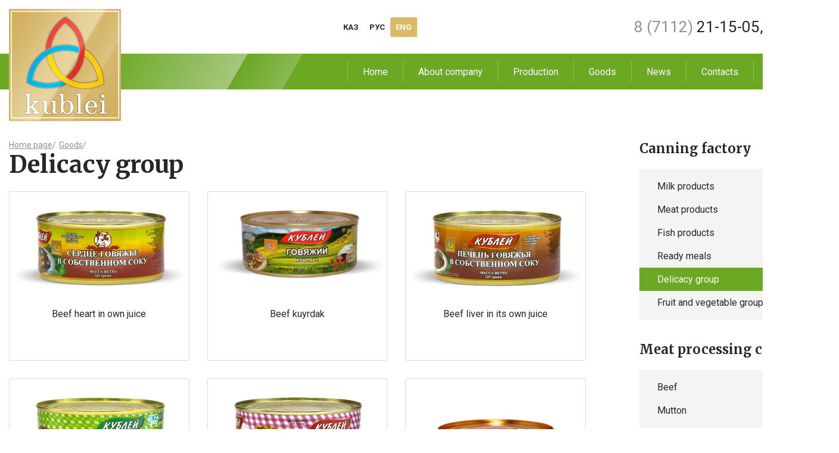

--- FILE ---
content_type: text/html; charset=utf-8
request_url: https://kublei.kz/en/goods/kategorii/?tx_news_pi1%5BoverwriteDemand%5D%5Bcategories%5D=24&cHash=58df35a031b4c64333a0649e30999540
body_size: 4578
content:
<?xml version="1.0" encoding="utf-8"?>
<!DOCTYPE html
    PUBLIC "-//W3C//DTD XHTML 1.0 Transitional//EN"
    "http://www.w3.org/TR/xhtml1/DTD/xhtml1-transitional.dtd">
<html xml:lang="en" lang="en" xmlns="http://www.w3.org/1999/xhtml">
<head>

<meta http-equiv="Content-Type" content="text/html; charset=utf-8" />
<!-- 
	This website is powered by TYPO3 - inspiring people to share!
	TYPO3 is a free open source Content Management Framework initially created by Kasper Skaarhoj and licensed under GNU/GPL.
	TYPO3 is copyright 1998-2017 of Kasper Skaarhoj. Extensions are copyright of their respective owners.
	Information and contribution at https://typo3.org/
-->

<base href="https://kublei.kz/" />
<link rel="shortcut icon" href="/fileadmin/template/images/favicon.ico" type="image/x-icon" />

<meta name="generator" content="TYPO3 CMS" />


<link rel="stylesheet" type="text/css" href="/typo3conf/ext/news/Resources/Public/Css/news-basic.css?1530257798" media="all" />
<link rel="stylesheet" type="text/css" href="/typo3temp/assets/css/d42b6e1bdf.css?1709295802" media="all" />
<link rel="stylesheet" type="text/css" href="/typo3conf/ext/ns_all_lightbox/Resources/Public/lightbox2/css/lightbox.css?1523353198" media="all" />
<link rel="stylesheet" type="text/css" href="/fileadmin/template/css/slick.css?1522825764" media="all" />
<link rel="stylesheet" type="text/css" href="/fileadmin/template/css/style.css?1531993957" media="all" />
<link rel="stylesheet" type="text/css" href="/fileadmin/template/css/size.css?1525255553" media="all" />



<script src="/fileadmin/template/js/jquery-3.2.1.min.js?1522825764" type="text/javascript"></script>
<script src="https://api-maps.yandex.ru/2.1/?lang=ru_RU" type="text/javascript"></script>
<script src="/fileadmin/template/js/slick.min.js?1522825764" type="text/javascript"></script>
<script src="/fileadmin/template/js/main.js?1542359896" type="text/javascript"></script>
<script src="https://www.google.com/recaptcha/api.js" type="text/javascript"></script>


<title>Home page&nbsp;-&nbsp;Goods&nbsp;— Kublei  </title><meta name=viewport content="width=device-width, initial-scale=1, user-scalable=no">
</head>
<body id="page-76">

<div id="all" itemscope itemtype="http://schema.org/Organization">
	<div id="header">
		<div id="header-top">
			<div class="width">
				<div id="logo">
					
<div id="c196" class="frame frame-default frame-type-image frame-layout-0"><div class="ce-image ce-left ce-above"><div class="ce-gallery" data-ce-columns="1" data-ce-images="1"><div class="ce-row"><div class="ce-column"><figure class="image"><a href="en/"><img class="image-embed-item" src="fileadmin/template/images/logo.jpg" width="188" height="188" alt="" /></a></figure></div></div></div></div></div>


				</div>
				<div id="lang">
					<div class="lang"><a href="kk/%D3%A9nim/kategorii/" title="каз">каз</a></div><div class="lang"><a href="produkcija/kategorii/" title="рус">рус</a></div><div class="lang act">eng</div>
				</div>
				<div id="phone">
					
<div id="c198" class="frame frame-default frame-type-html frame-layout-0"><a itemprop="telephone" href="tel:+77112211505"><span>8 (7112)</span> 21-15-05</a>, <a itemprop="telephone" href="tel:+77112213878">21-38-78</a></div>


				</div>
			</div>
		</div>
		<div id="header-bottom">
			<div class="width">
				<div id="menu">
					<ul class="level-1"><li class="hidelink"><a href="en/">Home page</a><ul class="level-2"><li><a href="en/">Home</a></li><li><a href="en/about-company/">About company</a></li><li class="per"><a href="en/production/canning-factory/">Production</a><ul class="level-3"><li><a href="en/production/canning-factory/">Canning factory</a></li><li><a href="en/production/meat-processing-complex/">Meat processing complex</a></li></ul></li><li class="per"><a href="en/goods/">Goods</a><ul class="level-3"><li><a href="en/goods/canning-factory/">Canning factory</a></li><li><a href="en/goods/meat-processing-complex/">Meat processing complex</a></li></ul></li><li><a href="en/news/">News</a></li><li><a href="en/contacts/">Contacts</a></li></ul></li></ul>
				</div>
				<div id="menu-button">
					<div class="menu-button-line"></div>
					<div class="menu-button-line"></div>
					<div class="menu-button-line"></div>
				</div>
			</div>
		</div>
	</div>
	<div id="content" class="width">
		<div id="content-in">
			<div id="content-left">
				<div id="title">
					<ol class="breadcrumb" vocab="http://schema.org/" typeof="BreadcrumbList"><li property="itemListElement" typeof="ListItem"><a href="en/" property="item" typeof="WebPage"><span property="name">Home page</span></a> <meta property="position" content="1">/</li><li property="itemListElement" typeof="ListItem"><a href="en/goods/" property="item" typeof="WebPage"><span property="name">Goods</span></a> <meta property="position" content="2">/</li></ol>
					<h1>Категории</h1>
				</div>
				
<div id="c347" class="frame frame-default frame-type-list frame-layout-0"><div class="news"><!--TYPO3SEARCH_end--><div class="header-text"><ol class="breadcrumb"><li><a href="en/" title="Home page">Home page</a>/ </li><li><a href="en/goods/" title="Goods">Goods</a>/ </li><li></li></ol><h1>Delicacy group</h1></div><div class="product-list-view" id="product-container-347"><!--
	=====================
		Partials/List/Item.html
--><div class="article articletype-0" itemscope="itemscope" itemtype="http://schema.org/Article"><a title="Beef heart in own juice" href="en/goods/product/news/serdce-govjazhe-v-sobstvennom-soku/?tx_news_pi1%5Bcontroller%5D=News&amp;tx_news_pi1%5Baction%5D=detail&amp;cHash=e1754818e420f0e2768284524872fd66"><div class="product-list-img-wrap"><img src="fileadmin/user_upload/products/75.png" width="362" height="153" alt="" /></div><div class="product-list-right"><!-- header --><div class="header"><h3 itemprop="headline">
										Beef heart in own juice
									</h3></div><!-- teaser --></div></a></div><!--
	=====================
		Partials/List/Item.html
--><div class="article articletype-0" itemscope="itemscope" itemtype="http://schema.org/Article"><a title="Beef kuyrdak" href="en/goods/product/news/govjazhii-kuyrdak/?tx_news_pi1%5Bcontroller%5D=News&amp;tx_news_pi1%5Baction%5D=detail&amp;cHash=ae525d955a04b4f3a686fc8a10620a11"><div class="product-list-img-wrap"><img src="fileadmin/user_upload/products/20.png" width="362" height="138" alt="" /></div><div class="product-list-right"><!-- header --><div class="header"><h3 itemprop="headline">
										Beef kuyrdak
									</h3></div><!-- teaser --></div></a></div><!--
	=====================
		Partials/List/Item.html
--><div class="article articletype-0" itemscope="itemscope" itemtype="http://schema.org/Article"><a title="Beef liver in its own juice" href="en/goods/product/news/pechen-govjazhja-v-sobstvennom-soku-1/?tx_news_pi1%5Bcontroller%5D=News&amp;tx_news_pi1%5Baction%5D=detail&amp;cHash=d88aaa7cfaebc1b53f7ff9966a0886c0"><div class="product-list-img-wrap"><img src="fileadmin/user_upload/products/74.png" width="362" height="154" alt="" /></div><div class="product-list-right"><!-- header --><div class="header"><h3 itemprop="headline">
										Beef liver in its own juice
									</h3></div><!-- teaser --></div></a></div><!--
	=====================
		Partials/List/Item.html
--><div class="article articletype-0" itemscope="itemscope" itemtype="http://schema.org/Article"><a title="Chicken gizzards in own juice" href="en/goods/product/news/zheludochki-kurinye-v-sobstvennom-soku/?tx_news_pi1%5Bcontroller%5D=News&amp;tx_news_pi1%5Baction%5D=detail&amp;cHash=9dfa0ed0777f50c2a85af015da3cd70a"><div class="product-list-img-wrap"><img src="fileadmin/user_upload/products/22.png" width="362" height="153" alt="" /></div><div class="product-list-right"><!-- header --><div class="header"><h3 itemprop="headline">
										Chicken gizzards in own juice
									</h3></div><!-- teaser --></div></a></div><!--
	=====================
		Partials/List/Item.html
--><div class="article articletype-0" itemscope="itemscope" itemtype="http://schema.org/Article"><a title="Chicken hearts in own juice" href="en/goods/product/news/serdechki-kurinye-v-sobstvennom-soku/?tx_news_pi1%5Bcontroller%5D=News&amp;tx_news_pi1%5Baction%5D=detail&amp;cHash=ac070996ca48fcda4aad74a7eb90e96f"><div class="product-list-img-wrap"><img src="fileadmin/user_upload/products/42.png" width="362" height="152" alt="" /></div><div class="product-list-right"><!-- header --><div class="header"><h3 itemprop="headline">
										Chicken hearts in own juice
									</h3></div><!-- teaser --></div></a></div><!--
	=====================
		Partials/List/Item.html
--><div class="article articletype-0" itemscope="itemscope" itemtype="http://schema.org/Article"><a title="Chicken Liver Pate (Easy Open Lid)" href="en/goods/product/news/pashtet-iz-pecheni-kuricy-kryshka-easy-open/?tx_news_pi1%5Bcontroller%5D=News&amp;tx_news_pi1%5Baction%5D=detail&amp;cHash=a19a4aba4ed9aef2cee27b5dc97f0336"><div class="product-list-img-wrap"><img src="fileadmin/user_upload/products/82.png" width="362" height="138" alt="" /></div><div class="product-list-right"><!-- header --><div class="header"><h3 itemprop="headline">
										Chicken Liver Pate (Easy Open Lid)
									</h3></div><!-- teaser --></div></a></div><!--
	=====================
		Partials/List/Item.html
--><div class="article articletype-0" itemscope="itemscope" itemtype="http://schema.org/Article"><a title="Chicken Meat Pate (Easy Open Lid)" href="en/goods/product/news/pashtet-iz-mjaso-kuricy-kryshka-easy-open/?tx_news_pi1%5Bcontroller%5D=News&amp;tx_news_pi1%5Baction%5D=detail&amp;cHash=b0ee9981f0943e335de7c06877bc19f3"><div class="product-list-img-wrap"><img src="fileadmin/user_upload/products/84.png" width="362" height="138" alt="" /></div><div class="product-list-right"><!-- header --><div class="header"><h3 itemprop="headline">
										Chicken Meat Pate (Easy Open Lid)
									</h3></div><!-- teaser --></div></a></div><!--
	=====================
		Partials/List/Item.html
--><div class="article articletype-0" itemscope="itemscope" itemtype="http://schema.org/Article"><a title="Chicken ventricles, hearts liver stewed in their own juice" href="en/goods/product/news/kurinye-zheludochki-serdechki-pechenka-tushenye-v-sobstvennom-soku/?tx_news_pi1%5Bcontroller%5D=News&amp;tx_news_pi1%5Baction%5D=detail&amp;cHash=96a4d58a26f27be10b9f50d5e9b86523"><div class="product-list-img-wrap"><img src="fileadmin/user_upload/products/61.png" width="362" height="154" alt="" /></div><div class="product-list-right"><!-- header --><div class="header"><h3 itemprop="headline">
										Chicken ventricles, hearts liver stewed in their own juice
									</h3></div><!-- teaser --></div></a></div><!--
	=====================
		Partials/List/Item.html
--><div class="article articletype-0" itemscope="itemscope" itemtype="http://schema.org/Article"><a title="Cod liver Murmansk style 240 g. (Easy Open cover)" href="en/goods/product/news/pechen-treski-po-murmanski-240-g-kryshka-easy-open/?tx_news_pi1%5Bcontroller%5D=News&amp;tx_news_pi1%5Baction%5D=detail&amp;cHash=80f6aeb6bc325484e5e754ea7012e009"><div class="product-list-img-wrap"><img src="fileadmin/user_upload/products/93.png" width="362" height="127" alt="" /></div><div class="product-list-right"><!-- header --><div class="header"><h3 itemprop="headline">
										Cod liver Murmansk style 240 g. (Easy Open cover)
									</h3></div><!-- teaser --></div></a></div><!--
	=====================
		Partials/List/Item.html
--><div class="article articletype-0" itemscope="itemscope" itemtype="http://schema.org/Article"><a title="Lamb kuyrdak" href="en/goods/product/news/baranii-kuyrdak/?tx_news_pi1%5Bcontroller%5D=News&amp;tx_news_pi1%5Baction%5D=detail&amp;cHash=927e565414652049af3630c521474614"><div class="product-list-img-wrap"><img src="fileadmin/user_upload/products/32.png" width="362" height="138" alt="" /></div><div class="product-list-right"><!-- header --><div class="header"><h3 itemprop="headline">
										Lamb kuyrdak
									</h3></div><!-- teaser --></div></a></div><!--
	=====================
		Partials/List/Item.html
--><div class="article articletype-0" itemscope="itemscope" itemtype="http://schema.org/Article"><a title="Meat pate (Easy Open lid)" href="en/goods/product/news/pashtet-mjasnoi-kryshka-easy-open/?tx_news_pi1%5Bcontroller%5D=News&amp;tx_news_pi1%5Baction%5D=detail&amp;cHash=f85d80fae286082f7c8710729e68ed0a"><div class="product-list-img-wrap"><img src="fileadmin/user_upload/products/83.png" width="362" height="138" alt="" /></div><div class="product-list-right"><!-- header --><div class="header"><h3 itemprop="headline">
										Meat pate (Easy Open lid)
									</h3></div><!-- teaser --></div></a></div><!--
	=====================
		Partials/List/Item.html
--><div class="article articletype-0" itemscope="itemscope" itemtype="http://schema.org/Article"><a title="Natural cod liver 160 g. (Easy Open cover)" href="en/goods/product/news/pechen-treski-naturalnaja-160-g-kryshka-easy-open/?tx_news_pi1%5Bcontroller%5D=News&amp;tx_news_pi1%5Baction%5D=detail&amp;cHash=4c50772f919cec40f36aea081e223364"><div class="product-list-img-wrap"><img src="fileadmin/user_upload/products/91.png" width="362" height="127" alt="" /></div><div class="product-list-right"><!-- header --><div class="header"><h3 itemprop="headline">
										Natural cod liver 160 g. (Easy Open cover)
									</h3></div><!-- teaser --></div></a></div><!--
	=====================
		Partials/List/Item.html
--><div class="article articletype-0" itemscope="itemscope" itemtype="http://schema.org/Article"><a title="Natural cod liver 240 g. (Easy Open cover)" href="en/goods/product/news/pechen-treski-naturalnaja-240-g-kryshka-easy-open-1/?tx_news_pi1%5Bcontroller%5D=News&amp;tx_news_pi1%5Baction%5D=detail&amp;cHash=baa6eff3b65404f2b4f6a3ddf57dda3f"><div class="product-list-img-wrap"><img src="fileadmin/user_upload/products/92.png" width="362" height="127" alt="" /></div><div class="product-list-right"><!-- header --><div class="header"><h3 itemprop="headline">
										Natural cod liver 240 g. (Easy Open cover)
									</h3></div><!-- teaser --></div></a></div><!--
	=====================
		Partials/List/Item.html
--><div class="article articletype-0" itemscope="itemscope" itemtype="http://schema.org/Article"><a title="Pate liver with butter (Easy Open cover)" href="en/goods/product/news/pashtet-pechjonochnyi-so-slivochnym-maslom-kryshka-easy-open/?tx_news_pi1%5Bcontroller%5D=News&amp;tx_news_pi1%5Baction%5D=detail&amp;cHash=81905ba677d2dfe7e69f99448c68ecde"><div class="product-list-img-wrap"><img src="fileadmin/user_upload/products/87.png" width="362" height="138" alt="" /></div><div class="product-list-right"><!-- header --><div class="header"><h3 itemprop="headline">
										Pate liver with butter (Easy Open cover)
									</h3></div><!-- teaser --></div></a></div><!--
	=====================
		Partials/List/Item.html
--><div class="article articletype-0" itemscope="itemscope" itemtype="http://schema.org/Article"><a title="Sprat pate" href="en/goods/product/news/pashtet-shprotnyi/?tx_news_pi1%5Bcontroller%5D=News&amp;tx_news_pi1%5Baction%5D=detail&amp;cHash=ae9a07374e6c8e6a693b11a1ea487f3f"><div class="product-list-img-wrap"><img src="fileadmin/user_upload/products/63.png" width="362" height="138" alt="" /></div><div class="product-list-right"><!-- header --><div class="header"><h3 itemprop="headline">
										Sprat pate
									</h3></div><!-- teaser --></div></a></div><!--
	=====================
		Partials/List/Item.html
--><div class="article articletype-0" itemscope="itemscope" itemtype="http://schema.org/Article"><a title="Sprats in oil" href="en/goods/product/news/shproty-v-masle/?tx_news_pi1%5Bcontroller%5D=News&amp;tx_news_pi1%5Baction%5D=detail&amp;cHash=c36de6f183e531f51263dfb130aa56c2"><div class="product-list-img-wrap"><img src="fileadmin/user_upload/products/41.png" width="362" height="138" alt="" /></div><div class="product-list-right"><!-- header --><div class="header"><h3 itemprop="headline">
										Sprats in oil
									</h3></div><!-- teaser --></div></a></div><!--
	=====================
		Partials/List/Item.html
--><div class="article articletype-0" itemscope="itemscope" itemtype="http://schema.org/Article"><a title="Sprats in oil (Easy Open cover)" href="en/goods/product/news/shproty-v-masle-kryshka-easy-open/?tx_news_pi1%5Bcontroller%5D=News&amp;tx_news_pi1%5Baction%5D=detail&amp;cHash=5562bb77f28ee02451071f0d78fb10fc"><div class="product-list-img-wrap"><img src="fileadmin/user_upload/products/72.png" width="362" height="138" alt="" /></div><div class="product-list-right"><!-- header --><div class="header"><h3 itemprop="headline">
										Sprats in oil (Easy Open cover)
									</h3></div><!-- teaser --></div></a></div><!--
	=====================
		Partials/List/Item.html
--><div class="article articletype-0" itemscope="itemscope" itemtype="http://schema.org/Article"><a title="Sprats in oil, large" href="en/goods/product/news/shproty-v-masle-krupnye/?tx_news_pi1%5Bcontroller%5D=News&amp;tx_news_pi1%5Baction%5D=detail&amp;cHash=ff3d77146dab09f0b274da4caf273d48"><div class="product-list-img-wrap"><img src="fileadmin/user_upload/products/79.png" width="362" height="127" alt="" /></div><div class="product-list-right"><!-- header --><div class="header"><h3 itemprop="headline">
										Sprats in oil, large
									</h3></div><!-- teaser --></div></a></div></div><!--TYPO3SEARCH_begin--></div></div>


			</div>
			<div id="content-right">
				
<div id="c359" class="frame frame-default frame-type-list frame-layout-0"><header><h2 class="">
				Canning factory
			</h2></header><div class="news"><ul class="catalog-menu"><li><a title="Milk products" href="en/goods/kategorii/?tx_news_pi1%5BoverwriteDemand%5D%5Bcategories%5D=27&amp;cHash=185197116d8f63d0b41cfb43b1baa704">Milk products
								</a></li><li><a title="Meat products" href="en/goods/kategorii/?tx_news_pi1%5BoverwriteDemand%5D%5Bcategories%5D=21&amp;cHash=ccc690735a3e5a31f845dc16de36a284">Meat products
								</a></li><li><a title="Fish products" href="en/goods/kategorii/?tx_news_pi1%5BoverwriteDemand%5D%5Bcategories%5D=25&amp;cHash=a2e80b5e755a93f719ed6ce5b2688177">Fish products
								</a></li><li><a title="Ready meals" href="en/goods/kategorii/?tx_news_pi1%5BoverwriteDemand%5D%5Bcategories%5D=5&amp;cHash=be8833b420f0f51d2cb969de64b77651">Ready meals
								</a></li><li><a class="active" title="Delicacy group" href="en/goods/kategorii/?tx_news_pi1%5BoverwriteDemand%5D%5Bcategories%5D=24&amp;cHash=58df35a031b4c64333a0649e30999540">Delicacy group
								</a></li><li><a title="Fruit and vegetable group" href="en/goods/kategorii/?tx_news_pi1%5BoverwriteDemand%5D%5Bcategories%5D=26&amp;cHash=c67309a76ef19cdc4f2b1d6c16150e83">Fruit and vegetable group
								</a></li></ul></div></div>


<div id="c362" class="frame frame-default frame-type-list frame-layout-0"><header><h2 class="">
				Meat processing complex
			</h2></header><div class="news"><ul class="catalog-menu"><li><a title="Beef" href="en/goods/kategorii/?tx_news_pi1%5BoverwriteDemand%5D%5Bcategories%5D=28&amp;cHash=5ca61f42af55d0a41b10bdee7618edf2">Beef
								</a></li><li><a title="Mutton" href="en/goods/kategorii/?tx_news_pi1%5BoverwriteDemand%5D%5Bcategories%5D=29&amp;cHash=b82293598f6284bb62fefdcc43fd85e7">Mutton
								</a></li></ul></div></div>


			</div>
		</div>
	</div>
	<div id="footer">
		<div class="width">
			<div id="footer-left">
				<div id="copyright">
					2026 
<div id="c200" class="frame frame-default frame-type-html frame-layout-0">
				
				
					


				
				
				

	© Kublei — Guaranteed standard of gold quality


				
					



				
				
					


				
			</div>


				</div>
			</div>
			<div id="footer-right">
				
<div id="c202" class="frame frame-default frame-type-html frame-layout-0">
				
				
					


				
				
				

	site development —  <a href="http://web-design.kz/" target="_blank">«Web-Design.kz»</a></div>


			</div>
		</div>
	</div>
</div>
<div id="fix"></div>
<!-- Yandex.Metrika counter -->
<script type="text/javascript" >
   (function(m,e,t,r,i,k,a){m[i]=m[i]||function(){(m[i].a=m[i].a||[]).push(arguments)};
   m[i].l=1*new Date();
   for (var j = 0; j < document.scripts.length; j++) {if (document.scripts[j].src === r) { return; }}
   k=e.createElement(t),a=e.getElementsByTagName(t)[0],k.async=1,k.src=r,a.parentNode.insertBefore(k,a)})
   (window, document, "script", "https://mc.yandex.ru/metrika/tag.js", "ym");

   ym(93435382, "init", {
        clickmap:true,
        trackLinks:true,
        accurateTrackBounce:true,
        webvisor:true
   });
</script>
<noscript><div><img src="https://mc.yandex.ru/watch/93435382" style="position:absolute; left:-9999px;" alt="" /></div></noscript>
<!-- /Yandex.Metrika counter -->
<script src="https://www.google.com/recaptcha/api.js" type="text/javascript"></script>
<script src="/typo3conf/ext/ns_all_lightbox/Resources/Public/lightbox2/js/lightbox.js?1523353198" type="text/javascript"></script>


</body>
</html>

--- FILE ---
content_type: text/css
request_url: https://kublei.kz/fileadmin/template/css/style.css?1531993957
body_size: 5762
content:
@import url('https://fonts.googleapis.com/css?family=Roboto:100,300,400,500,700,900');
@import url('https://fonts.googleapis.com/css?family=Roboto+Condensed:300,400,700');
@import url('https://fonts.googleapis.com/css?family=Merriweather:300,400,700,900');

@font-face {
font-family: 'fontello';
src: url('../fonts/fontello.eot?62422425');
src: url('../fonts/fontello.eot?62422425#iefix') format('embedded-opentype'),
	url('../fonts/fontello.woff2?62422425') format('woff2'),
	url('../fonts/fontello.woff?62422425') format('woff'),
	url('../fonts/fontello.ttf?62422425') format('truetype'),
	url('../fonts/fontello.svg?62422425#fontello') format('svg');
font-weight: normal;
font-style: normal;
}

:root {
--color_0: #ffffff;	/*white*/
--color_1: #000000;	/*black*/
--color_2-2: #262727;	/*light-black*/
--color_3: #6ba824;	/*green*/
--color_3-2: #538816; /*dark green*/
--color_4: #dbb966;	/*yellow*/
--color_5: #909090;	/*gray*/
--color_5-2: #dedede;	/*light-gray*/
--width_1: 1408px; /*content-width*/
--roboto-sans-serif: 'Roboto', sans-serif; /*Roboto sans-serif*/
--roboto-sans-serif-condensed: 'Roboto Condensed', sans-serif; /*Roboto Condensed sans-serif*/
--merriweather: 'Merriweather', serif; /*Merriweather serif*/
--margin-lr: 15px; /*standard margin left-right*/
--margin-tb: 15px; /*standard margin top-bottom*/
}

html {
-webkit-tap-highlight-color: rgba(0,0,0,0);
}

.icon-mail:before { content: '\e800'; }
.icon-mail-1:before { content: '\e804'; }
.icon-location:before { content: '\e801'; }
.icon-location-1:before { content: '\e803'; }
.icon-mobile:before { content: '\e802'; }
.icon-twitter:before { content: '\f099'; }
.icon-facebook:before { content: '\f09a'; }
.icon-gplus:before { content: '\f0d5'; }
.icon-instagram:before { content: '\f16d'; }
.icon-vkontakte:before { content: '\f189'; }
.icon-google:before { content: '\f1a0'; }
.icon-whatsapp:before { content: '\f232'; }
.icon-telegram:before { content: '\f2c6'; }
.icon-angle-left:before { content: '\f104'; }
.icon-angle-right:before { content: '\f105'; }
.icon-angle-up:before { content: '\f106'; }
.icon-angle-down:before { content: '\f107'; }

.icon:before {
font-family: fontello;
}

::selection {
background: var(--color_3);
color: var(--color_0);
}

* {
margin: 0;
padding: 0;
box-sizing: border-box;
color: var(--color_2-2);
font-size: 16px;
font-style: normal;
font-family: var(--roboto-sans-serif);
}

body {
width: 100%;
}

button {
cursor: pointer;
outline: none;
}

p {

}

a {

}

a:hover {
text-decoration: none;
}

/****************************************************/

#fix {
position: fixed;
top: 0;
left: 0;
width: 1px;
height: 1px;
}

#all {

}

.width {
width: var(--width_1);
padding: 0 var(--margin-lr);
margin: auto;
}

.slick-slide,
.slick-slide a {
outline: none;
}

.hide {
display: none;
}

/** HEADER **************************************************/

#header {
position: relative;
z-index: 2;
}

#header > div .width{
display: flex;
}

#header-top {
height: 90px;
background-color: var(--color_0);
}

#header-top .width {
justify-content: space-between;
height: 100%;
}

#header-bottom {
position: relative;
height: 60px;
background-color: var(--color_3);
display: flex;
align-items: center;
}

#header-bottom .width {
height: 100%;
justify-content: flex-end;
align-items: center;
background: var(--color_3); /* Old browsers */
background: -moz-linear-gradient(-45deg, var(--color_3) 0%,var(--color_3) 160px,#a5c77e 360px,var(--color_3) 360px,#8ab854 440px,var(--color_3) 440px,var(--color_3) 100%); /* FF3.6-15 */
background: -webkit-linear-gradient(-45deg, var(--color_3) 0%,var(--color_3) 160px,#a5c77e 360px,var(--color_3) 360px,#8ab854 440px,var(--color_3) 440px,var(--color_3) 100%); /* Chrome10-25,Safari5.1-6 */
background: linear-gradient(120deg, var(--color_3) 0%,var(--color_3) 160px,#a5c77e 360px,var(--color_3) 360px,#8ab854 440px,var(--color_3) 440px,var(--color_3) 100%); /* W3C, IE10+, FF16+, Chrome26+, Opera12+, Safari7+ */
filter: progid:DXImageTransform.Microsoft.gradient( startColorstr='var(--color_3)', endColorstr='var(--color_3)',GradientType=1 ); /* IE6-9 fallback on horizontal gradient */
}

#header-bottom * {
color: var(--color_0);
}

/* logo */

#logo {
margin-top: var(--margin-tb);
position: relative;
z-index: 2;
}

#logo img {
max-width: 100%;
height: auto;
}

/* lang */

#lang {
display: flex;
align-items: center;
}

#lang *{
font-size: 13px;
font-weight: bold;
text-transform: uppercase;
text-decoration: none;
}

#lang .lang {
padding: 9px;
border-radius: 2px;
}

#lang .lang.act {
background-color: var(--color_4);
color: var(--color_0);
}

/* phone */

#phone {
display: flex;
align-items: center;
}

#phone *{
font-size: 26px;
text-decoration: none;
}

#phone span {
color: var(--color_5);
}

/* menu */

#menu ul {
display: flex;
}

#menu * {
text-decoration: none;
}

#menu li {
list-style-type: none;
}

#menu a {
margin: 0 25px;
position: relative;
}

#menu .hidelink > a {
display: none;
text-decoration: none;
}

#menu .level-2 > li {
border-left: 1px solid #8ec54f;
height: 34px;
display: flex;
align-items: center;
}

#menu .level-2 > li:last-child {
border-right: 1px solid #8ec54f;
}

#menu .per {
position: relative;
}

#menu li.act {
background-color: var(--color_3-2);
}

#menu .level-2 > li > a:after {
content: '';
display: inline-block;
position: absolute;
width: 0;
height: 1px;
background-color: var(--color_0);
right: 0;
left: 0;
bottom: -8px;
margin: auto;
transition: 0.3s;
}

#menu .level-2 > li > a:hover:after {
width: 100%;
}

#menu .level-3 {
display: none;
position: absolute;
top: 34px;
right: 0;
flex-direction: column;
background-color: #5f9620;
}

#menu .per:hover .level-3 {
display: flex;
}

#menu .level-3 a {
margin: 0;
padding: 20px;
display: block;
}

#menu .level-3 a:hover {
background-color: #4e8112;
}

/* menu-button */

#menu-button {
display: none;
width: 40px;
height: 22px;
position: relative;
cursor: pointer;
transition: 0.3s;
text-align: center;
}

#menu-button .menu-button-line {
position: absolute;
display: solid;
width: 100%;
height: 2px;
background-color: #ffffff;
margin: auto;
transition: 0.3s;
}

#menu-button .menu-button-line:nth-child(1) {
top: 0;
}

#menu-button .menu-button-line:nth-child(2) {
top: calc(50% - 1px);
}

#menu-button .menu-button-line:nth-child(3) {
top: calc(100% - 2px);
}

#header.act #menu-button .menu-button-line:nth-child(1){
top: calc(50% - 1px);
transform: rotate(45deg);
}
	
#header.act #menu-button .menu-button-line:nth-child(2){
width: 0;
}
	
#header.act #menu-button .menu-button-line:nth-child(3){
top: calc(50% - 1px);
transform: rotate(-45deg);
}

/** TOP-SLIDER *************************************************/

#top-slider {
position: relative;
overflow: hidden;
}

#top-slider img{
width: 100%;
height: auto;
}

#top-slider header {
width: var(--width_1);
height: 100%;
padding: 0 var(--margin-lr);
margin: auto;
position: absolute;
left: 0;
right: 0;
}

#top-slider header h2 {
position: absolute;
bottom: 40px;
right: 0;
background-color: rgba(87, 137, 29, 0.94);
padding: calc(var(--margin-tb) * 2) calc(var(--margin-lr) * 3);
width: 62%;
z-index: 2;
}

#top-slider header * {
color: var(--color_0);
font-size: 48px;
font-family: var(--merriweather);
font-weight: 300;
}

/** CONTENT *************************************************/

#content {

}

#content > div {
margin-top: 50px;
}

#content h1,
#content h2,
#content .news-single .header h3 {
display: block;
margin-top: calc((var(--margin-tb) * 2) + 5px);
margin-bottom: calc(var(--margin-tb) + 5px);
font-size: 40px;
font-family: var(--merriweather);
font-weight: 700;
}

#content h4 {
margin-top: var(--margin-tb);
margin-bottom: calc(var(--margin-tb) - 5px);
}

#content p {
line-height: 24px;
padding-bottom: var(--margin-tb);
}

/* page-1 */

#content-m-1 {
display: flex;
flex-direction: column;
}

#content-m-1 .frame {
height: 450px;
overflow: hidden;
position: relative;
}

#content-m-1 .frame  .ce-gallery {
width: 57%;
position: relative;
overflow: hidden;
}

#content-m-1 .frame .image {

}

#content-m-1 .frame:nth-child(1) .ce-gallery {
clip-path: polygon(0 0, 100% 0, calc(100% - 135px) 100%, 0 100%);
}

#content-m-1 .frame:nth-child(2) .ce-gallery {
clip-path: polygon(135px 0, 100% 0, 100% 100%, 0 100%);
}

#content-m-1 .frame:nth-child(1) .ce-column {
float: right;
}

#content-m-1 .frame:nth-child(2) .ce-column {
float: left;
}

#content-m-1 .frame .image img {
filter: grayscale(80%) brightness(107%);
transition: 0.3s;
}

#content-m-1 .frame:hover .image img {
filter: grayscale(0%) brightness(100%);
}

#content-m-1 .frame .ce-bodytext {
width: calc(44% + 135px);
position: absolute;
}

#content-m-1 .frame .ce-bodytext h2 a {
font-family: var(--roboto-sans-serif-condensed);
font-size: 62px;
font-weight: 300;
line-height: 62px;
margin-bottom: 25px;
text-shadow: 0 0 10px rgba(255, 255, 255, 0.58);
text-decoration: none;
}

#content-m-1 .frame .ce-bodytext p {
width: 80%;
line-height: 24px;
text-shadow: 0 0 10px rgba(255, 255, 255, 0.58);
    
}

#content-m-1 .frame:nth-child(2) {
margin-top: -50px;
}

#content-m-1 .frame:nth-child(2) .image {
float: right;
}

#content-m-1 .frame:nth-child(1) .ce-bodytext {
right: 0;
}

#content-m-1 .frame:nth-child(1) .ce-bodytext h2 a{
float: right;
text-align: right;
}

#content-m-1 .frame:nth-child(1) .ce-bodytext p {
float: right;
    margin-right: 0;
	text-align: right;
}

#content-m-1 .frame:nth-child(2) .ce-bodytext {
left: 0;
}

#content-m-1 .frame:nth-child(1) .ce-bodytext {
top: 70px;
}

#content-m-1 .frame:nth-child(2) .ce-bodytext {
bottom: 35px;
}

#content-m-1-1,
#content-m-1-2 {
padding-bottom: 40px;
}

#content-m-1-1 {
background-color: #f4f4f4;
}

#content-m-1-1-head,
#content-m-1-2-head  {

}

#content-m-1-1-history .frame-type-text,
#content-m-1-2-history .frame-type-text {
text-align: right;
position: relative;
top: -54px;
}

#content-m-1-1-history .frame-type-text a,
#content-m-1-2-history .frame-type-text a{
color: #ae8c39;
}

#content-m-1-1-history .product-latest-view  .article h3,
#content-m-1-2-history .product-latest-view  .article h3{
padding-top: 10px;
}


#content-m-1-1-head p,
#content-m-1-2-head p{
font-size: 24px;
color: #6ba824;
}

#content-m-1-1-history .news a,
#content-m-1-2-history .news a{
text-decoration: none;
}

#content-m-1-1-history .product-latest-view  .article,
#content-m-1-2-history .product-latest-view  .article {
text-align: center;
}

#content-m-1-1-history .product-list-img-wrap,
#content-m-1-2-history .product-list-img-wrap {
height: 160px;
}

#content-m-1-1-history .product-list-img-wrap img,
#content-m-1-2-history .product-list-img-wrap img {
width: auto;
max-width: 100%;
height: auto;
max-height: 100%;
margin: auto;
}

#content-m-2 {
height: 500px;
background-image: url(../images/big/history.jpg);
background-color: #84ba45;
}

#content-m-2 #content-m-2-head *{
color: var(--color_0);
}

#content-m-2 #content-m-2-head p {
font-size: 24px;
}

#content-m-2-history {
display: inline-block;
width: 100%;
height: 300px;
}

#content-m-2-history .slick-arrow {
color: var(--color_0);
}

#content-m-2-history .slick-prev {
left: -35px;
}

#content-m-2-history .slick-next {
right: -35px;
}

#content-m-2-history .frame:before {
content: '';
display: inline-block;
width: 100%;
height: 3px;
background-color: #e8c672;
position: absolute;
top: calc(50% + 12px);
}

#content-m-2-history .frame-layout-3:before {
display: none;
}

#content-m-2-history .frame {
position: relative;
top: -13px;
display: inline-block;
height: 300px;
width: 25%;
}

#content-m-2-history header {
background-color: #cd4117;
border-radius: 2px;
display: inline-block;
padding: 5px var(--margin-lr) 4px;
position: absolute;
top: calc(50% - 1px);
right: 0;
}

#content-m-2-history header * {
color: var(--color_0);
font-size: 16px;
font-family: var(--roboto-sans-serif);
margin: 0;
}

#content-m-2-history p {
position: absolute;
background-color: var(--color_0);
padding: 10px 20px;
max-width: 100%;
}

#content-m-2-history .frame:nth-child(2n - 1) p {
right: 23px;
top: calc(50% + 50px);
}

#content-m-2-history .frame:nth-child(2n) p {
right: 23px;
bottom: calc(50% + 25px);
}

#content-m-2-history .frame:nth-child(1) p {
right: -170px;
}

#content-m-2-history p:before {
content: '';
display: inline-block;
position: absolute;
}

#content-m-2-history .frame:nth-child(2n - 1) p:before {
right: 0;
top: -22px;
border: 8px solid transparent;
border-right: 5px solid var(--color_0);
border-bottom: 14px solid var(--color_0);
}

#content-m-2-history .frame:nth-child(2n) p:before {
right: 0;
bottom: -22px;
border: 8px solid transparent;
border-right: 5px solid var(--color_0);
border-top: 14px solid var(--color_0);
}

#content-m-2-history .frame:nth-child(1) p:before {
left: 0;
top: -22px;
border: 22px solid transparent;
border-bottom: 0px solid var(--color_0);
border-left: 14px solid var(--color_0);
}

#content-m-3-slid .frame {
border: 1px solid #dbdbdb;
padding: 35px;
display: flex;
flex-direction: column;
align-items: center;
position: relative;
height: auto;
}

#content-m-3-slid .slick-track {
display: flex;
}

#content-m-3-slid .slick-slide {
margin: 0 20px;
}

#content-m-3-slid  .slick-list {
margin: 0 -20px;
}


#content-m-3-slid .frame h4{
margin-top: calc(var(--margin-tb) + 10px);
margin-bottom: var(--margin-tb);
font-size: 18px;
font-family: var(--roboto-sans-serif);
}

#content-m-3-slid .frame .image img {
margin: auto;
width: auto;
height: auto;
max-width: 100%;
max-height: 300px;
}

#content-m-3-slid .frame .ce-bodytext {
text-align: center;
}

.slick-arrow {
position: absolute;
top: calc(50% - 20px);
font-size: 0;
border: 0;
background: none;
z-index: 2;
}

.slick-prev {
left: 10px;
}

.slick-next {
right: 10px;
}

.slick-arrow:before {
font-family: fontello;
font-size: 40px;
}

.slick-prev:before {
content: '\f104';
}

.slick-next:before {
content: '\f105';
}

#content-m-4 {
background-color: #f4f4f4;
padding-bottom: 60px;
}

#content-m-4-map {
margin-top: 25px;
}

#content-m-4-map img {
width: 100%;
height: auto;
}

#content-m-5 {
display: flex;
justify-content: space-between;
}

#content-m-5 > div {
width: calc(37% - 45px);
}

#content-m-5 > div:nth-child(1){
width: 63%;
}

#content-m-5-left form {
background-color: #f4f4f4;
padding: 30px;
display: flex;
justify-content: space-between;
flex-wrap: wrap;
}

#content-m-5-left .form-group,
#content-m-5-left .actions {
width: calc(33% - 10px);
margin-bottom: 22px;
}

#content-m-5-left .actions  {
display: flex;
align-items: center;
justify-content: flex-end;
}

#content-m-5-left form > div:nth-child(1) {
display: none;
}

#content-m-5-left .form-group:nth-child(6) {
width: 100%;
}

#content-m-5-left .form-group:nth-child(7) input {
padding: 0;
}

#content-m-5-left .form-group label {
font-weight: 700;
padding-bottom: 5px;
display: inline-block;
}

form   button,
:lang(kk) .submit button:after {
background-color: #c7a758;
border: none;
border-radius: 2px;
color: var(--color_0);
padding: 10px 30px;
}

:lang(kk) .submit button {
visibility: hidden;
}
:lang(kk) .submit button:after {
visibility: visible;
content: 'Жіберу';
display: inline-block;
}

.required {
color: #d42625;
font-size: 20px;
}

form  input,
form  textarea {
width: 100%;
padding: 10px;
border: 1px solid #d5d5d5;
border-radius: 2px;
box-shadow: inset 0px 6px 10px rgba(0,0,0,0.1);
}

form textarea {
width: 100%;
max-width: 100%;
min-width: 100%;
height: 136px;
max-height: 136px;
min-height: 136px;
}

form  input[type=file] {
border: 0;
box-shadow: none;
}

#content-m-5-right > div {
display: flex;
flex-direction: column;
}

#content-m-5-right header {
border-bottom: 1px solid #d5d5d5;
}

#content-m-5-right p {
border-bottom: 1px solid #d5d5d5;
}

/** SECOND_CONTENT **************************************************/

#content-in {
display: flex;
justify-content: space-between;
}

#content-in .frame {
margin-bottom: 30px;
}

.breadcrumb {
display: flex;
position: relative;
top: 35px;
}

.breadcrumb li {
list-style-type: none;
margin-right: 5px;
}

.breadcrumb * {
font-size: 14px;
color: var(--color_5);
}

/* content-left */

#content-left {
width: 100%;
}

#content-left .frame-layout-1 .ce-textpic {
display: flow-root;
}

#content-left .frame-layout-1 .ce-gallery {
margin: 0;
}

#content-left .frame-layout-1 .ce-bodytext {
background-color: #ececec;
padding: 35px;
}

#content-left ul {
padding-left: 40px;
margin-bottom: 20px;
}

#content-m-4 table,
#content-left table {
width: 100%;
border-spacing: 0;
}

#content-m-4 table tr,
#content-left table tr{

}

#content-m-4 table tr:nth-child(2n),
#content-left table tr:nth-child(2n) {
background-color: var(--color_5-2);
}

#content-m-4 table th,
#content-m-4 table td,
#content-left table td,
#content-left table th {
padding: 20px;
}

#content-m-4 table,
#content-left table td{

}

#content-m-4 table th,
#content-left table th{
background-color: var(--color_3);
}

#content-m-4 table th *,
#content-m-4 table th,
#content-left table th,
#content-left table th * {
color: var(--color_0);
}

/* content-right */

#content-right > div {
width: 320px;
margin-left: 60px;
}

#content-right h2 {
font-size: 22px;
}

#content-right form,
#content-right .slick-slider {
border: 1px solid #dbdbdb;
border-radius: 2px;
padding: 20px;
}

#content-right .slick-slider .ce-bodytext {
text-align: center;
}

#content-right .slick-dots {
display: flex;
justify-content: center;
}

#content-right .slick-dots li {
list-style-type: none;
}

#content-right .slick-dots button {
background-color: var(--color_4);
border: 0;
font-size: 0;
height: 8px;
width: 8px;
margin: 0 5px;
}

#content-right .slick-active button  {
background-color: var(--color_3);
}

#content-right .g-recaptcha {
margin-left: -12px;
}

#content-right .form-group {
margin-bottom: 15px;
}

#content-right .input {
margin-top: 5px;
}

#content-right .form-group label {
font-weight: 700;
}

#content-left img,
#content-right img {
max-width: 100%;
height: auto;
}

/** PRODUCT **************************************************/

/* product-list */

.product-list-view {
    display: flex;
    flex-wrap: wrap;
    flex-direction: row;
    /* padding-right: 30px; */
    /* justify-content: space-around; */
    /* margin-right: 0px; */
}

.product-list-view:after {
content: "";
flex: auto;
width: calc(33.333% - 20px);
}

.product-list-view .article, .product-list-view .article:last-child {
    width: calc(33.333% - 30px);
    border: 1px solid #dbdbdb;
    border-radius: 2px;
    margin-bottom: 30px;
    margin-right: 30px;
}

.product-list-view .article:last-child:nth-child(2n) {
margin-left: 30px;
}

.product-list-view .article:hover {
border: 1px solid var(--color_3);
}

.product-list-view .article a {
padding: 30px 0;
display: flex;
flex-direction: column;
justify-content: flex-end;
text-decoration: none;
text-align: center;
height: 100%;
}

.product-list-view .article h3 {
padding: 30px 30px 0;
font-weight: 400;
min-height: 87px;
}

.news > .catalog-menu {
background-color: #f4f4f4;
padding: 10px 0;
}

.news .catalog-menu li {
list-style-type: none;
}

.news .catalog-menu li a {
text-decoration: none;
padding: 10px 30px;
display: block;
}

.news .catalog-menu li a.active {
background-color: var(--color_3);
color: var(--color_0);
}

.news .page-navigation {
width: 100%;
display: flex;
justify-content: center;
margin-top: 30px;
}

.news .page-navigation  ul a {
text-decoration: none;
padding: 10px 16px;
}

.news .page-navigation  ul .current {
background-color: var(--color_4);
color: var(--color_0);
padding: 10px 16px;
}

.news .product-content {
display: flex;
}

.news .product-content .product-image {
width: 430px;
min-width: 430px;
margin-right: 40px;
}

.news .product-content .product-image a {
width: 100%;
min-height: 430px;
display: flex;
align-items: center;
}

.news .product-content .product-image img {
width: 100%;
height: auto;
}

.news-single .product-content .product-image .news-img-wrap {
width: 100%;
margin: 0;
}

.news-single .product-content table {
border-collapse: collapse;
width: 100%;
}

.news-single .product-content table tr {
border-top: 1px solid #dbdbdb;
}

.news-single .product-content table tr:last-child {
border-bottom: 1px solid #dbdbdb;
}

.news-single .product-content table tr td {
padding: 12px 15px;
}

.news-single .product-content table tr td:last-child {
text-align: right;
}

.news-single .product-content table tr td,
.news-single .product-content table tr td * {
font-weight: 600;
}

#content .news-single .product-content table tr td p:last-child {
padding-bottom: 0;
}

.product-text {
width: 100%;
}

#content-left .product-list-img-wrap {
min-height: 135px;
max-height: 300px;
}

#content-left .product-list-img-wrap img {
max-width: 100%;
max-height: 100%;
width: auto;
height: auto;
}

/** NEWS LIST **************************************************/

.news-list-view {
display: flex;
flex-wrap: wrap;
}

.news-list-view .article,
.news-list-view .article:last-child {
width: 100%;
padding-bottom: 15px;
margin-bottom: 30px;
border-bottom: 1px solid #e4e4e4;
}

.news-list-view .article:nth-child(4n) {
padding-right: 0;
}

.news-list-view .article a{
display: flex;
text-decoration: none;
}

.news-list-view .news-list-img-wrap {
overflow: hidden;
height: 250px;
width: 300px;
border-radius: 3px;
margin-right: 30px;
}

.news-list-view .news-list-img-wrap img {
object-fit: cover;
width: 100%;
height: auto;
min-height: 100%;
}

.news-list-view .header {
display: flex;
flex-direction: column;
}

.news-list-view .header .news-list-date {
margin-right: 15px;
}

.news-list-view .header .news-list-date * {
font-size: 16px;
color: #a7a7a7;
}

.news-list-view .header h3 {
margin-top: 5px;
margin-bottom: 15px;
font-size: 20px;
}

 

/** NEWS SINGLE **************************************************/

.news-single .article .news-single-images .news-img-wrap {
width: 100%;
display: flex;
flex-wrap: wrap;
justify-content: space-between;
margin-bottom: 20px;
}

.news-single .article .news-single-images .news-img-wrap .outer {
margin-bottom: 15px;
}

.news-single .article .news-single-images .news-img-wrap a {
padding: 0;
border: none;
}

.news-single .article .news-single-images .news-img-wrap img {
height: 300px;
}

.news-single .article .teaser-text {
margin-bottom: 20px;
}

.news-single .article .teaser-text p {
font-weight: bold;
}

.news-single .article  .news-backlink-wrap {
margin-top: 40px;
}

.news-single .article  .news-backlink-wrap a {
text-decoration: none;
color: #c5222b;
border: 1px solid #c5222b;
border-radius: 3px;
font-size: 26px;
padding: 10px 24px;
}

.news-single .article  .news-backlink-wrap a:hover {
color: #ffffff;
background: #c5222b;
}

/** FOOTER **************************************************/

#footer {
background-color: var(--color_3);
padding: 20px 0;
margin-top: 60px;
}

#footer .width {
display: flex;
justify-content: space-between;
}

#footer * {
color: var(--color_0);
}

#copyright {
display: flex;
}

#copyright > div {
margin-left: 5px;
}

/** PAGES **************************************************/

#page-25 #content-right {
margin-top: 60px;
}

#page-25 #content-right h2 {
margin-top: 10px;
}

#page-25 #content-right h2 a{
font-size: 21px;
}

#page-26 #content-right .ce-gallery {
margin-right: 0;
}

#page-26 #content-right .ce-textpic {
display: flex;
flex-direction: column;
}

#page-68  #title,
#page-5 .news .header-text,
#page-75 .news .header-text,
#page-76  #title,
#page-8  #title,
#page-73 .news .header-text {
display: none;
}

/* #page-74 #content-left table tr:hover {
background-color: var(--color_3-2);
cursor: pointer;
}

#page-74 #content-left table tr:hover,
#page-74 #content-left table tr:hover * {
color: var(--color_0)
} */

#page-74 #content-right iframe,
#page-74 #content-left iframe{
border: none;
}




/****************************************************/















--- FILE ---
content_type: text/css
request_url: https://kublei.kz/fileadmin/template/css/size.css?1525255553
body_size: 1245
content:
/*650***************************************************/
@media screen and (max-width: 650px) {

:root {
--width_1: 100%; /*content-width*/
}

body {
overflow-x: hidden;
}

#top-slider,
#menu ,
#lang,
#phone{
display: none;
}

#header-top {
height: 35px;
}

#header-top .width {
justify-content: space-around;
}

#logo {
width: 100px;
}

#menu-button {
display: inline-block;
}

#menu {
position: absolute;
top: 60px;
left: auto;
right: 0;
padding: 0;
padding-top: 20px;
width: 0;
height: calc(100vh - 140px);
background-color: var(--color_3);
transition: 0.3s;
overflow: auto;
float: right;
}

#header.act #menu{
width: 100%;
display: block;
}

#header.fixed #menu{

}

#menu .level-1, #menu .level-2 {
flex-direction: column;
}

#menu .level-2 li {
display: contents;
}

#menu .level-3 {
display: block;
position: relative;
top: 0;
left: 0;
padding-top: 0;
margin-left: 0;
width: 100%;
}

#menu li {
width: 100%;
}

#menu li.per {
display: flex;
flex-direction: column;
height: auto;
}

#menu a {
display: block;
padding: 20px 30px;
text-align: right;
width: 100%;
margin: 0;
text-align: center;
}

#menu a:hover {
background-color: var(--color_3-2);
}

#menu .level-3 a {
padding: 7px 30px;
background-color: var(--color_3-2);
}

#menu li.act > a:after, #menu a:hover:after {
width: 0;
}

#header-bottom .width {
background: none;
}

#content-m-1 .frame {
height: auto;
}

#content-m-1 .frame .ce-column {
width: 100%;
}

#content-m-1 .frame .image {
height: 166px;
width: 100%;
}

#content-m-1 .frame .image img {
height: 100%;
width: auto;
}

#content-m-1 .frame .ce-gallery {
width: 100%;
}

#content-m-1 .frame:nth-child(2) {
margin-top: 20px;
}

#content-m-1 .frame .ce-bodytext {
position: inherit;
width: 100%;
}

#content-m-1 .frame .ce-bodytext h2 a {
font-size: 28px;
font-weight: 400;
line-height: unset;
}

#content h1,
#content h2,
#content .news-single .header h3 {
font-size: 22px;
}

#content-m-2 #content-m-2-head p {
font-size: 18px;
}

#content-m-5 {
flex-direction: column;
}

#content-m-5 > div ,
#content-m-5 > div:nth-child(1) {
width: 100%;
}

#content-m-5-left .form-group, #content-m-5-left .actions {
width: 100%;
}

#content-m-5 .g-recaptcha {
display: flex;
justify-content: center;
}

#footer .width {
flex-direction: column;
}

#footer #footer-left {
margin-bottom: 20px;
}

#content-m-1-1-history .frame-type-text,
#content-m-1-2-history .frame-type-text {
top: 0;
}

#content-m-1-1-head p,
#content-m-1-2-head p {
font-size: 18px;
}

#content-in {
flex-direction: column;
}

#content-right > div {
margin-left: 0;
}

.product-list-view .article {
width: 100%;
}

.breadcrumb {
top: 20px;
margin-bottom: 5px;
}

#page-5  #content-in #content-right{
order: 0;
}

#page-5  #content-in #content-left {
order: 1;
}

.news > .catalog-menu ul {
display: none;
}

.news > .catalog-menu.act ul {
display: block;
}

.news > .catalog-menu > li:nth-child(1) > a {
position: relative;
}

.news > .catalog-menu > li:nth-child(1) > a:before {
font-family: fontello;
content: '\f107';
display: inline-block;
position: absolute;
right: 20px;
top: 6px;
font-size: 28px;
}

.news > .catalog-menu.act > li:nth-child(1) > a:before {
content: '\f106';
}

#content-m-2 {
height: auto;
padding-bottom: 100px;
}


#content-m-2-history {
display: block;
margin-left: -15px;
}

#content-m-2-history .frame {
display: inline-block;
}

#content-m-2-history .slick-list {
overflow: inherit;
}

#content-m-2-history p {
position: relative;
right: 0 !important;
bottom: -20px !important;
width: calc(100vw - 30px);
white-space: initial;
}

#content-m-2-history .slick-slide {
padding: 0 15px;
}

#content-m-2-history .frame p:before {
display: none !important;
}

.news .product-content .product-image {
width: 100%;
min-width: 100%;
}

.breadcrumb {
display: none !important;
}

.news-list-view .article,
.news-list-view .article:last-child {
width: 100%;
}

#content-m-4 table,
#content-left table {
width: 100%;
overflow: auto;
display: block;
}

#content-m-4 table th,
#content-m-4 table td,
#content-left table td,
#content-left table th {
padding: 5px;
}

#content-m-4 table * {
font-size: 12px;
}

.product-list-view .article:last-child:nth-child(2n) {
margin-left: 0px;
}

/*920***************************************************/

/****************************************************/















--- FILE ---
content_type: application/javascript
request_url: https://kublei.kz/fileadmin/template/js/main.js?1542359896
body_size: 730
content:
jQuery(document).ready( function($) {

/***MENU BUTTON**************************************************/
$( "#sidebarCollapse" ).click(function() {    
  $("#sidebarCollapse").toggleClass("down");
});
  
$( "#menu-button" ).click(function() {    
  $("#header").toggleClass("act");
});

$('#lang a').click(function() {
  $(location).attr('href', 'http://kublei.kz/')
});

/***SCROLL**************************************************/

$(window).scroll(function(){
  /*paralax*/
  $('#top-slider-in .frame .ce-inner .ce-row:nth-child(1) img').css('bottom', - $('#fix').offset().top / 1.5 + 'px');
  
  $('.header-and-back .header-image img').css('top', $('#fix').offset().top / 1.5 + 'px');

  /*transform menu*/
  if ( $('#fix').offset().top > $('#header').offset().top){
    $('#header').removeClass('default').addClass('fixed');
  }
  else {
    $('#header').removeClass('fixed').addClass('default');
  };
});


/***TOP_SLIDER**************************************************/




jQuery('#page-3 #content-right .frame-type-shortcut:nth-child(2)').slick({
    dots: true,
  arrows: false,
    slidesToShow: 1,
    infinite: true,
    slidesToScroll: 1,
    autoplay: true,
    autoplaySpeed: 1000,
  speed: 1000,
});

var windowWidth = $(window).width();
  if(windowWidth < 650) {
    jQuery('#content-m-3-slid').slick({
    dots: false,
    arrows: true,
    slidesToShow: 1,
    infinite: true,
    slidesToScroll: 1,
    autoplay: true,
    autoplaySpeed: 1000,
    speed: 1000,
    });
    
    jQuery('#content-m-1-1-history .product-latest-view').slick({
    dots: false,
    arrows: true,
    slidesToShow: 1,
    infinite: true,
    slidesToScroll: 1,
    autoplay: true,
    autoplaySpeed: 1000,
    speed: 1000,
    });
    
    jQuery('#content-m-1-2-history .product-latest-view').slick({
    dots: false,
    arrows: true,
    slidesToShow: 1,
    infinite: true,
    slidesToScroll: 1,
    autoplay: true,
    autoplaySpeed: 1000,
    speed: 1000,
    });
    
    jQuery('#content-m-2-history').slick({
    dots: false,
    arrows: false,
    slidesToShow: 1,
    infinite: true,
    slidesToScroll: 1,
    autoplay: true,
    autoplaySpeed: 1000,
    speed: 1000,
    });
    
    $('.news > .catalog-menu > li:nth-child(1) > a').on('click',function(e){
      var drName = $(this).attr("name"); 
      e.preventDefault();
      $('.news > .catalog-menu').toggleClass('act');
    });
  }
  else {
    jQuery('#content-m-2-history').slick({
    dots: false,
    arrows: true,
    slidesToShow: 4,
    infinite: true,
    slidesToScroll: 1,
    autoplay: true,
    autoplaySpeed: 1000,
    speed: 1000,
    });
  
    jQuery('#content-m-3-slid').slick({
    dots: false,
    arrows: true,
    slidesToShow: 3,
    infinite: true,
    slidesToScroll: 1,
    autoplay: true,
    autoplaySpeed: 1000,
    speed: 1000,
    });
    
    jQuery('#content-m-1-1-history .product-latest-view').slick({
    dots: false,
    arrows: true,
    slidesToShow: 4,
    infinite: true,
    slidesToScroll: 1,
    autoplay: true,
    autoplaySpeed: 1000,
    speed: 1000,
    });
    
    jQuery('#content-m-1-2-history .product-latest-view').slick({
    dots: false,
    arrows: true,
    slidesToShow: 4,
    infinite: true,
    slidesToScroll: 1,
    autoplay: true,
    autoplaySpeed: 1000,
    speed: 1000,
    });
  }


/*****************************************************/
  

  
/*****************************************************/



} );